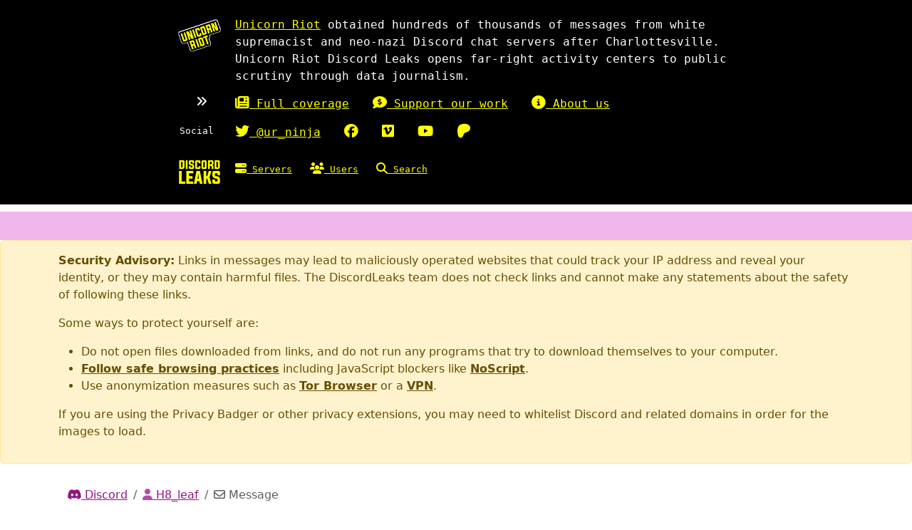

--- FILE ---
content_type: text/html; charset=utf-8
request_url: https://discordleaks.unicornriot.ninja/discord/view/130078
body_size: 5846
content:
<!doctype html>
<html lang="en">
  <head>
    <meta charset="utf-8">
    <meta name="viewport" content="width=device-width, initial-scale=1, shrink-to-fit=no">
    <meta property="og:locale" content="en_US"/>
    <meta name="og:site_name" content="DiscordLeaks"/>
    <meta name="og:type" content="website"/>
    <meta name="og:title" content="Message from @H8_leaf"/>
    <meta name="twitter:title" content="Message from @H8_leaf"/>
    <meta name="twitter:card" content="summary"/>

    <link href="/static/css/bootstrap.css?v=0.3.23" rel="stylesheet">
    <link href="/static/css/fontawesome.css?v=0.3.23" rel="stylesheet">
    <link href="/static/css/app.css?v=0.3.23" rel="stylesheet">

    <script defer src="/static/js/app.js?v=0.3.23"></script>
    <script defer src="/static/js/fontawesome.js?v=0.3.23"></script>
    <script defer src="/static/js/bootstrap.js?v=0.3.23"></script>

    <title>Message from @H8_leaf | DiscordLeaks</title>
  </head>
  <body>
    <div class="page-wrap">
<nav class="navbar navbar-default">
  <div class="navbar--inner container-fluid">
    <div class="navbar-header">
      <div class="navbar-header-firstrow navbar-header-row">
        <div class="navbar-header-unicornlogo navbar-header-image">
          <a href="https://unicornriot.ninja" target="_blank" title="Unicorn Riot homepage" aria-label="Unicorn Riot homepage">
            <img src="/static/img/unicornriot-logo-simple.png" class="navbar-header-unicornsvg navbar-svg">
          </a>
        </div>
        <div class="navbar-header-unicorn-intro">
          <a href="https://unicornriot.ninja" target="_blank" title="Unicorn Riot homepage" aria-label="Unicorn Riot homepage">
            Unicorn Riot</a> obtained hundreds of thousands of messages from white supremacist and neo-nazi Discord chat servers after Charlottesville.
          Unicorn Riot Discord Leaks opens far-right activity centers to public scrutiny through data journalism.
        </div>

      </div>
      <div class="navbar-header-secondrow navbar-header-row">
        <div class="paddednav"><i class="fas fa-angle-double-right"></i></div>
        <div class="navbar-header-ur-links">
          <div class="header-ur-links-one">
            <div class="header-ur-links-el">
              <a href="https://unicornriot.ninja/far-right-investigations-desk/" title="Unicorn Riot Far-Right Investigations Desk">
                <i class="fas fa-newspaper"></i> Full coverage</a>
            </div>
            <div class="header-ur-links-el">
              <a href="https://unicornriot.ninja/support-our-work" title="Support Unicorn Riot's work">
                <i class="fas fa-comment-dollar"></i> Support our work</a>
            </div>
            <div class="header-ur-links-el">
              <a href="https://unicornriot.ninja/about-unicorn-riot" title="About Unicorn Riot">
                <i class="fas fa-info-circle"></i> About us</a>
            </div>
          </div>
        </div>
      </div>
      <div class="navbar-header-thirdrow navbar-header-row">
        <div class="header-ur-links-social">Social</div>
        <div class="navbar-header-ur-links">
          <div class="header-ur-links-two">
            <div class="header-ur-links-el">
              <a href="https://twitter.com/ur_ninja" title="Unicorn Riot on Twitter">
                <i class="fab fa-twitter"></i> @ur_ninja</a>
            </div>
            <div class="header-ur-links-el">
              <a href="https://facebook.com/unicornriot.ninja" title="Unicorn Riot on Facebook">
                <i class="fab fa-facebook"></i></a>
            </div>
            <div class="header-ur-links-el">
              <a href="https://vimeo.com/unicornriot" title="Unicorn Riot on Vimeo">
                <i class="fab fa-vimeo"></i></a>
            </div>
            <div class="header-ur-links-el">
              <a href="https://www.youtube.com/channel/UCeHbMlHDec5NmJfiQXMYGXQ" title="Unicorn Riot on YouTube">
                <i class="fab fa-youtube"></i></a>
            </div>
            <div class="header-ur-links-el">
              <a href="https://patreon.com/UnicornRiot"  title="Unicorn Riot on Patreon">
                <i class="fab fa-patreon"></i></a>
            </div>
          </div>
        </div>
      </div>
      <div class="navbar-header-fourth-row navbar-header-row">
        <div class="navbar-header-discordleaks-links">
          <div class="navbar-header-discordleaks-logo navbar-header-image">
            <a href="/" title="Home" aria-label="Home">
              <img src="/static/img/discord-leaks-label.svg" class="navbar-header-discordsvg navbar-svg">
            </a>
          </div>
          <ul id="nav" class="nav navbar-nav">
                <li class="nav-serveritem"><a href="/discord/server/" title="Show all servers">
                  <i class="fas fa-server"></i> Servers</a>
                </li>
                <li class="nav-serveritem"><a href="/discord/users" title="Show all users">
                  <i class="fas fa-users"></i> Users</a>
                </li>
                <li class="nav-serveritem"><a href="/discord/search" title="Search this database">
                  <i class="fas fa-search"></i> Search</a>
                </li>
          </ul>
        </div>
      </div>
    </div>
  </div>
  <div class="navbar-highlight"></div>
</nav>
<div id="script-warning">
  <noscript>This site uses JavaScript. Some features may be disabled or work incorrectly.</noscript>
</div>    <div>
        <div class="alert alert-warning" role="alert">
          <div class="container"><p><strong>Security Advisory:</strong> Links in messages may lead to maliciously operated
  websites that could track your IP address and reveal your identity, or they may
  contain harmful files. The DiscordLeaks team does not check links and cannot make any
  statements about the safety of following these links.
</p>
<p>Some ways to protect yourself are:</p>
<ul>
  <li>Do not open files downloaded from links, and do not run any programs that try to download
    themselves to your computer.</li>
  <li><a href="https://hackernoon.com/how-to-browse-the-internet-safely-d84e59d56057"
         class="alert-link" target="_blank" rel="noopener">Follow safe browsing practices</a>
    including JavaScript blockers like
    <a href="https://noscript.net/" class="alert-link" target="_blank" rel="noopener">NoScript</a>.
  </li>
  <li>Use anonymization measures such as
    <a href="https://www.torproject.org" class="alert-link" target="_blank" rel="noopener">Tor Browser</a>
    or a <a href="https://ssd.eff.org/en/module/choosing-vpn-thats-right-you" class="alert-link" target="_blank" rel="noopener">VPN</a>.
  </li>
</ul>
<p>If you are using the Privacy Badger or other privacy extensions, you may need to whitelist
  Discord and related domains in order for the images to load.</p></div>
        </div>
    </div>
      <div class="container discord--container">
        <div class="main discord--main">
          <div class="container py-5">

<div class="header-content">
      <nav aria-label="breadcrumbs">
    <ol class="breadcrumb">
          <li class="breadcrumb-item"><a href="/discord/"><span class="fab fa-discord"></span> Discord</a></li>
          <li class="breadcrumb-item"><a href="/discord/user/1174"><span class="fas fa-user"></span> H8_leaf</a></li>
          <li class="breadcrumb-item active" aria-current="page"><span class="far fa-envelope"></span> Message</li>
    </ol>
  </nav>

    <h3>Message from @H8_leaf</h3>
<h4>Discord ID: 304087253666496514</h4></div>
<hr>  <div class="discord-message-wrap">

<div class="discord-message" id="message-131498">
  <div class="discord-message-meta-wrapper">
    <div class="discord-message-user-avatar">
      <a href="/discord/user/904" title="Discord ID: 263155652422139905">
          <img src="https://cdn.discordapp.com/embed/avatars/0.png?size=64">
      </a>
    </div>

    <div class="discord-message-meta">
      <div class="discord-message-user-name">
        <a href="/discord/user/904" title="Discord ID: 263155652422139905">
          Haupstürmfuhrer Pepe
        </a>
      </div>
      <div class="discord-message-meta-items">
        <span class="discord-message-meta-timestamp">2017-04-19 02:50:58 UTC</span>
          <a href="/discord/view/131498#msg" title="View in Channel"><span class="fas fa-search"></span></a>&nbsp;
        <a href="/discord/view/131498#msg" title="Permalink"><span class="fas fa-link"></span></a>
        </div>
      </div>
    </div>
  <div class="discord-message-content"><p><p></div>
    <p class="attachments"><img src="https://cdn.discordapp.com/attachments/276935978369810432/304086446342537216/OG45r1x.png" alt="https://cdn.discordapp.com/attachments/276935978369810432/304086446342537216/OG45r1x.png" title="https://cdn.discordapp.com/attachments/276935978369810432/304086446342537216/OG45r1x.png"/ decoding=async></p>
</div>
<div class="discord-message" id="message-174255">
  <div class="discord-message-meta-wrapper">
    <div class="discord-message-user-avatar">
      <a href="/discord/user/530" title="Discord ID: 202141896674508801">
          <img src="https://cdn.discordapp.com/avatars/202141896674508801/b99e56b8d963a8f8238362ecfbaee02b.png?size=64">
      </a>
    </div>

    <div class="discord-message-meta">
      <div class="discord-message-user-name">
        <a href="/discord/user/530" title="Discord ID: 202141896674508801">
          Pinene
        </a>
      </div>
      <div class="discord-message-meta-items">
        <span class="discord-message-meta-timestamp">2017-04-19 02:51:05 UTC</span>
          <a href="/discord/view/174255#msg" title="View in Channel"><span class="fas fa-search"></span></a>&nbsp;
        <a href="/discord/view/174255#msg" title="Permalink"><span class="fas fa-link"></span></a>
        </div>
      </div>
    </div>
  <div class="discord-message-content"><p><p></div>
    <p class="attachments"><img src="https://cdn.discordapp.com/attachments/276935978369810432/304086473614032896/b-52_payload_display.jpg" alt="https://cdn.discordapp.com/attachments/276935978369810432/304086473614032896/b-52_payload_display.jpg" title="https://cdn.discordapp.com/attachments/276935978369810432/304086473614032896/b-52_payload_display.jpg"/ decoding=async></p>
</div>
<div class="discord-message" id="message-165429">
  <div class="discord-message-meta-wrapper">
    <div class="discord-message-user-avatar">
      <a href="/discord/user/904" title="Discord ID: 263155652422139905">
          <img src="https://cdn.discordapp.com/embed/avatars/0.png?size=64">
      </a>
    </div>

    <div class="discord-message-meta">
      <div class="discord-message-user-name">
        <a href="/discord/user/904" title="Discord ID: 263155652422139905">
          Haupstürmfuhrer Pepe
        </a>
      </div>
      <div class="discord-message-meta-items">
        <span class="discord-message-meta-timestamp">2017-04-19 02:51:06 UTC</span>
          <a href="/discord/view/165429#msg" title="View in Channel"><span class="fas fa-search"></span></a>&nbsp;
        <a href="/discord/view/165429#msg" title="Permalink"><span class="fas fa-link"></span></a>
        </div>
      </div>
    </div>
  <div class="discord-message-content"><p><p></div>
    <p class="attachments"><img src="https://cdn.discordapp.com/attachments/276935978369810432/304086481658576916/1z5huWe.png" alt="https://cdn.discordapp.com/attachments/276935978369810432/304086481658576916/1z5huWe.png" title="https://cdn.discordapp.com/attachments/276935978369810432/304086481658576916/1z5huWe.png"/ decoding=async></p>
</div>
<div class="discord-message" id="message-101211">
  <div class="discord-message-meta-wrapper">
    <div class="discord-message-user-avatar">
      <a href="/discord/user/1246" title="Discord ID: 269172307618955276">
          <img src="https://cdn.discordapp.com/avatars/269172307618955276/e6c1163594001fc6d39057be92be4990.png?size=64">
      </a>
    </div>

    <div class="discord-message-meta">
      <div class="discord-message-user-name">
        <a href="/discord/user/1246" title="Discord ID: 269172307618955276">
          Mr.Pink
        </a>
      </div>
      <div class="discord-message-meta-items">
        <span class="discord-message-meta-timestamp">2017-04-19 02:51:20 UTC</span>
          <a href="/discord/view/101211#msg" title="View in Channel"><span class="fas fa-search"></span></a>&nbsp;
        <a href="/discord/view/101211#msg" title="Permalink"><span class="fas fa-link"></span></a>
        </div>
      </div>
    </div>
  <div class="discord-message-content"><p>i am a horse<p></div>
    <p class="attachments"><img src="https://cdn.discordapp.com/attachments/276935978369810432/304086535735869451/20170418_215038.jpg" alt="https://cdn.discordapp.com/attachments/276935978369810432/304086535735869451/20170418_215038.jpg" title="https://cdn.discordapp.com/attachments/276935978369810432/304086535735869451/20170418_215038.jpg"/ decoding=async></p>
</div>
<div class="discord-message" id="message-153975">
  <div class="discord-message-meta-wrapper">
    <div class="discord-message-user-avatar">
      <a href="/discord/user/904" title="Discord ID: 263155652422139905">
          <img src="https://cdn.discordapp.com/embed/avatars/0.png?size=64">
      </a>
    </div>

    <div class="discord-message-meta">
      <div class="discord-message-user-name">
        <a href="/discord/user/904" title="Discord ID: 263155652422139905">
          Haupstürmfuhrer Pepe
        </a>
      </div>
      <div class="discord-message-meta-items">
        <span class="discord-message-meta-timestamp">2017-04-19 02:51:23 UTC</span>
          <a href="/discord/view/153975#msg" title="View in Channel"><span class="fas fa-search"></span></a>&nbsp;
        <a href="/discord/view/153975#msg" title="Permalink"><span class="fas fa-link"></span></a>
        </div>
      </div>
    </div>
  <div class="discord-message-content"><p>@everyone<p></div>
    <p class="attachments"><img src="https://cdn.discordapp.com/attachments/276935978369810432/304086551397400576/NMKyRAI.png" alt="https://cdn.discordapp.com/attachments/276935978369810432/304086551397400576/NMKyRAI.png" title="https://cdn.discordapp.com/attachments/276935978369810432/304086551397400576/NMKyRAI.png"/ decoding=async></p>
</div>
<div class="discord-message" id="message-113084">
  <div class="discord-message-meta-wrapper">
    <div class="discord-message-user-avatar">
      <a href="/discord/user/93" title="Discord ID: 267362037418426368">
          <img src="https://cdn.discordapp.com/avatars/267362037418426368/dcdf19ee51c28706f96fc095e7458f23.png?size=64">
      </a>
    </div>

    <div class="discord-message-meta">
      <div class="discord-message-user-name">
        <a href="/discord/user/93" title="Discord ID: 267362037418426368">
          Nivdag
        </a>
      </div>
      <div class="discord-message-meta-items">
        <span class="discord-message-meta-timestamp">2017-04-19 02:51:28 UTC</span>
          <a href="/discord/view/113084#msg" title="View in Channel"><span class="fas fa-search"></span></a>&nbsp;
        <a href="/discord/view/113084#msg" title="Permalink"><span class="fas fa-link"></span></a>
        </div>
      </div>
    </div>
  <div class="discord-message-content"><p>muh Obrez HD<p></div>
    <p class="attachments"><img src="https://cdn.discordapp.com/attachments/276935978369810432/304086573568491540/1388191841285.gif" alt="https://cdn.discordapp.com/attachments/276935978369810432/304086573568491540/1388191841285.gif" title="https://cdn.discordapp.com/attachments/276935978369810432/304086573568491540/1388191841285.gif"/ decoding=async></p>
</div>
<div class="discord-message" id="message-160295">
  <div class="discord-message-meta-wrapper">
    <div class="discord-message-user-avatar">
      <a href="/discord/user/1174" title="Discord ID: 158005306314588160">
          <img src="https://cdn.discordapp.com/avatars/158005306314588160/63adea4b5cad52e905bc39e77d3888eb.png?size=64">
      </a>
    </div>

    <div class="discord-message-meta">
      <div class="discord-message-user-name">
        <a href="/discord/user/1174" title="Discord ID: 158005306314588160">
          H8_leaf
        </a>
      </div>
      <div class="discord-message-meta-items">
        <span class="discord-message-meta-timestamp">2017-04-19 02:51:33 UTC</span>
          <a href="/discord/view/160295#msg" title="View in Channel"><span class="fas fa-search"></span></a>&nbsp;
        <a href="/discord/view/160295#msg" title="Permalink"><span class="fas fa-link"></span></a>
        </div>
      </div>
    </div>
  <div class="discord-message-content"><p><p></div>
    <p class="attachments"><img src="https://cdn.discordapp.com/attachments/276935978369810432/304086592870678529/Morespecificallygayfornuggets_84abf615906a94ecf6f13f896cbd7467.png" alt="https://cdn.discordapp.com/attachments/276935978369810432/304086592870678529/Morespecificallygayfornuggets_84abf615906a94ecf6f13f896cbd7467.png" title="https://cdn.discordapp.com/attachments/276935978369810432/304086592870678529/Morespecificallygayfornuggets_84abf615906a94ecf6f13f896cbd7467.png"/ decoding=async></p>
</div>
<div class="discord-message" id="message-128849">
  <div class="discord-message-meta-wrapper">
    <div class="discord-message-user-avatar">
      <a href="/discord/user/458" title="Discord ID: 263915772483600384">
          <img src="https://cdn.discordapp.com/avatars/263915772483600384/d370f2bc6224edbc26fd86dbba2198c9.png?size=64">
      </a>
    </div>

    <div class="discord-message-meta">
      <div class="discord-message-user-name">
        <a href="/discord/user/458" title="Discord ID: 263915772483600384">
          A Really Bad Goy
        </a>
      </div>
      <div class="discord-message-meta-items">
        <span class="discord-message-meta-timestamp">2017-04-19 02:51:43 UTC</span>
          <a href="/discord/view/128849#msg" title="View in Channel"><span class="fas fa-search"></span></a>&nbsp;
        <a href="/discord/view/128849#msg" title="Permalink"><span class="fas fa-link"></span></a>
        </div>
      </div>
    </div>
  <div class="discord-message-content"><p><p></div>
    <p class="attachments"><img src="https://cdn.discordapp.com/attachments/276935978369810432/304086632271970305/14536859_303274183377728_186017452_o.jpg" alt="https://cdn.discordapp.com/attachments/276935978369810432/304086632271970305/14536859_303274183377728_186017452_o.jpg" title="https://cdn.discordapp.com/attachments/276935978369810432/304086632271970305/14536859_303274183377728_186017452_o.jpg"/ decoding=async></p>
</div>
<div class="discord-message" id="message-178900">
  <div class="discord-message-meta-wrapper">
    <div class="discord-message-user-avatar">
      <a href="/discord/user/1082" title="Discord ID: 277246061276299269">
          <img src="https://cdn.discordapp.com/avatars/277246061276299269/7b3e865160adab42fdc2198220d3037a.png?size=64">
      </a>
    </div>

    <div class="discord-message-meta">
      <div class="discord-message-user-name">
        <a href="/discord/user/1082" title="Discord ID: 277246061276299269">
          Hernán Cortés
        </a>
      </div>
      <div class="discord-message-meta-items">
        <span class="discord-message-meta-timestamp">2017-04-19 02:51:43 UTC</span>
          <a href="/discord/view/178900#msg" title="View in Channel"><span class="fas fa-search"></span></a>&nbsp;
        <a href="/discord/view/178900#msg" title="Permalink"><span class="fas fa-link"></span></a>
        </div>
      </div>
    </div>
  <div class="discord-message-content"><p><p></div>
    <p class="attachments"><img src="https://cdn.discordapp.com/attachments/276935978369810432/304086634209738758/image.png" alt="https://cdn.discordapp.com/attachments/276935978369810432/304086634209738758/image.png" title="https://cdn.discordapp.com/attachments/276935978369810432/304086634209738758/image.png"/ decoding=async></p>
</div>
<div class="discord-message" id="message-126523">
  <div class="discord-message-meta-wrapper">
    <div class="discord-message-user-avatar">
      <a href="/discord/user/458" title="Discord ID: 263915772483600384">
          <img src="https://cdn.discordapp.com/avatars/263915772483600384/d370f2bc6224edbc26fd86dbba2198c9.png?size=64">
      </a>
    </div>

    <div class="discord-message-meta">
      <div class="discord-message-user-name">
        <a href="/discord/user/458" title="Discord ID: 263915772483600384">
          A Really Bad Goy
        </a>
      </div>
      <div class="discord-message-meta-items">
        <span class="discord-message-meta-timestamp">2017-04-19 02:51:45 UTC</span>
          <a href="/discord/view/126523#msg" title="View in Channel"><span class="fas fa-search"></span></a>&nbsp;
        <a href="/discord/view/126523#msg" title="Permalink"><span class="fas fa-link"></span></a>
        </div>
      </div>
    </div>
  <div class="discord-message-content"><p>Jews fear me<p></div>
</div>
<div class="discord-message" id="message-133305">
  <div class="discord-message-meta-wrapper">
    <div class="discord-message-user-avatar">
      <a href="/discord/user/458" title="Discord ID: 263915772483600384">
          <img src="https://cdn.discordapp.com/avatars/263915772483600384/d370f2bc6224edbc26fd86dbba2198c9.png?size=64">
      </a>
    </div>

    <div class="discord-message-meta">
      <div class="discord-message-user-name">
        <a href="/discord/user/458" title="Discord ID: 263915772483600384">
          A Really Bad Goy
        </a>
      </div>
      <div class="discord-message-meta-items">
        <span class="discord-message-meta-timestamp">2017-04-19 02:52:07 UTC</span>
          <a href="/discord/view/133305#msg" title="View in Channel"><span class="fas fa-search"></span></a>&nbsp;
        <a href="/discord/view/133305#msg" title="Permalink"><span class="fas fa-link"></span></a>
        </div>
      </div>
    </div>
  <div class="discord-message-content"><p>&lt;:slav:296834549340438528&gt;<p></div>
</div>
<div class="discord-message" id="message-150696">
  <div class="discord-message-meta-wrapper">
    <div class="discord-message-user-avatar">
      <a href="/discord/user/458" title="Discord ID: 263915772483600384">
          <img src="https://cdn.discordapp.com/avatars/263915772483600384/d370f2bc6224edbc26fd86dbba2198c9.png?size=64">
      </a>
    </div>

    <div class="discord-message-meta">
      <div class="discord-message-user-name">
        <a href="/discord/user/458" title="Discord ID: 263915772483600384">
          A Really Bad Goy
        </a>
      </div>
      <div class="discord-message-meta-items">
        <span class="discord-message-meta-timestamp">2017-04-19 02:52:16 UTC</span>
          <a href="/discord/view/150696#msg" title="View in Channel"><span class="fas fa-search"></span></a>&nbsp;
        <a href="/discord/view/150696#msg" title="Permalink"><span class="fas fa-link"></span></a>
        </div>
      </div>
    </div>
  <div class="discord-message-content"><p>&lt;:benis:292376215443079168&gt;<p></div>
</div>
<div class="discord-message" id="message-168467">
  <div class="discord-message-meta-wrapper">
    <div class="discord-message-user-avatar">
      <a href="/discord/user/119" title="Discord ID: 220626421737979904">
          <img src="https://cdn.discordapp.com/avatars/220626421737979904/176a271c1bc40e205383ad14f0e46ef1.png?size=64">
      </a>
    </div>

    <div class="discord-message-meta">
      <div class="discord-message-user-name">
        <a href="/discord/user/119" title="Discord ID: 220626421737979904">
          BigPhil
        </a>
      </div>
      <div class="discord-message-meta-items">
        <span class="discord-message-meta-timestamp">2017-04-19 02:52:17 UTC</span>
          <a href="/discord/view/168467#msg" title="View in Channel"><span class="fas fa-search"></span></a>&nbsp;
        <a href="/discord/view/168467#msg" title="Permalink"><span class="fas fa-link"></span></a>
        </div>
      </div>
    </div>
  <div class="discord-message-content"><p><a href="/discord/user/424" title="Discord ID: 107995222855659520">@Ulstèr-Scotch</a>  never said he was said ireland became a  theocratic fascist state<p></div>
</div>
<div class="discord-message" id="message-125290">
  <div class="discord-message-meta-wrapper">
    <div class="discord-message-user-avatar">
      <a href="/discord/user/235" title="Discord ID: 194238614438150144">
          <img src="https://cdn.discordapp.com/avatars/194238614438150144/d63930e490d7b4fc39c0296e50febfa2.png?size=64">
      </a>
    </div>

    <div class="discord-message-meta">
      <div class="discord-message-user-name">
        <a href="/discord/user/235" title="Discord ID: 194238614438150144">
          I&#39;mGoingBerserk
        </a>
      </div>
      <div class="discord-message-meta-items">
        <span class="discord-message-meta-timestamp">2017-04-19 02:52:37 UTC</span>
          <a href="/discord/view/125290#msg" title="View in Channel"><span class="fas fa-search"></span></a>&nbsp;
        <a href="/discord/view/125290#msg" title="Permalink"><span class="fas fa-link"></span></a>
        </div>
      </div>
    </div>
  <div class="discord-message-content"><p><p></div>
    <p class="attachments"><img src="https://cdn.discordapp.com/attachments/276935978369810432/304086860861407249/image.jpg" alt="https://cdn.discordapp.com/attachments/276935978369810432/304086860861407249/image.jpg" title="https://cdn.discordapp.com/attachments/276935978369810432/304086860861407249/image.jpg"/ decoding=async></p>
</div>
<div class="discord-message" id="message-113220">
  <div class="discord-message-meta-wrapper">
    <div class="discord-message-user-avatar">
      <a href="/discord/user/119" title="Discord ID: 220626421737979904">
          <img src="https://cdn.discordapp.com/avatars/220626421737979904/176a271c1bc40e205383ad14f0e46ef1.png?size=64">
      </a>
    </div>

    <div class="discord-message-meta">
      <div class="discord-message-user-name">
        <a href="/discord/user/119" title="Discord ID: 220626421737979904">
          BigPhil
        </a>
      </div>
      <div class="discord-message-meta-items">
        <span class="discord-message-meta-timestamp">2017-04-19 02:52:54 UTC</span>
          <a href="/discord/view/113220#msg" title="View in Channel"><span class="fas fa-search"></span></a>&nbsp;
        <a href="/discord/view/113220#msg" title="Permalink"><span class="fas fa-link"></span></a>
        </div>
      </div>
    </div>
  <div class="discord-message-content"><p>after they became a national socialist state<p></div>
</div>
<div class="discord-message" id="message-142030">
  <div class="discord-message-meta-wrapper">
    <div class="discord-message-user-avatar">
      <a href="/discord/user/424" title="Discord ID: 107995222855659520">
          <img src="https://cdn.discordapp.com/avatars/107995222855659520/9ad68f412ca1af878494be5957d7f91d.png?size=64">
      </a>
    </div>

    <div class="discord-message-meta">
      <div class="discord-message-user-name">
        <a href="/discord/user/424" title="Discord ID: 107995222855659520">
          Ulstèr-Scotch
        </a>
      </div>
      <div class="discord-message-meta-items">
        <span class="discord-message-meta-timestamp">2017-04-19 02:53:07 UTC</span>
          <a href="/discord/view/142030#msg" title="View in Channel"><span class="fas fa-search"></span></a>&nbsp;
        <a href="/discord/view/142030#msg" title="Permalink"><span class="fas fa-link"></span></a>
        </div>
      </div>
    </div>
  <div class="discord-message-content"><p>Ireland was never national socialist kek<p></div>
</div>
<div class="discord-message" id="message-149460">
  <div class="discord-message-meta-wrapper">
    <div class="discord-message-user-avatar">
      <a href="/discord/user/412" title="Discord ID: 183482566102220800">
          <img src="https://cdn.discordapp.com/avatars/183482566102220800/5eba3729c42be1fe27d8ea824eca9a0e.png?size=64">
      </a>
    </div>

    <div class="discord-message-meta">
      <div class="discord-message-user-name">
        <a href="/discord/user/412" title="Discord ID: 183482566102220800">
          GoGo
        </a>
      </div>
      <div class="discord-message-meta-items">
        <span class="discord-message-meta-timestamp">2017-04-19 02:53:09 UTC</span>
          <a href="/discord/view/149460#msg" title="View in Channel"><span class="fas fa-search"></span></a>&nbsp;
        <a href="/discord/view/149460#msg" title="Permalink"><span class="fas fa-link"></span></a>
        </div>
      </div>
    </div>
  <div class="discord-message-content"><p><p></div>
    <p class="attachments"><img src="https://cdn.discordapp.com/attachments/276935978369810432/304086996668776449/image.png" alt="https://cdn.discordapp.com/attachments/276935978369810432/304086996668776449/image.png" title="https://cdn.discordapp.com/attachments/276935978369810432/304086996668776449/image.png"/ decoding=async></p>
</div>
<div class="discord-message" id="message-148878">
  <div class="discord-message-meta-wrapper">
    <div class="discord-message-user-avatar">
      <a href="/discord/user/412" title="Discord ID: 183482566102220800">
          <img src="https://cdn.discordapp.com/avatars/183482566102220800/5eba3729c42be1fe27d8ea824eca9a0e.png?size=64">
      </a>
    </div>

    <div class="discord-message-meta">
      <div class="discord-message-user-name">
        <a href="/discord/user/412" title="Discord ID: 183482566102220800">
          GoGo
        </a>
      </div>
      <div class="discord-message-meta-items">
        <span class="discord-message-meta-timestamp">2017-04-19 02:53:17 UTC</span>
          <a href="/discord/view/148878#msg" title="View in Channel"><span class="fas fa-search"></span></a>&nbsp;
        <a href="/discord/view/148878#msg" title="Permalink"><span class="fas fa-link"></span></a>
        </div>
      </div>
    </div>
  <div class="discord-message-content"><p>Actually I guess it's possible<p></div>
</div>
<div class="discord-message" id="message-130790">
  <div class="discord-message-meta-wrapper">
    <div class="discord-message-user-avatar">
      <a href="/discord/user/1082" title="Discord ID: 277246061276299269">
          <img src="https://cdn.discordapp.com/avatars/277246061276299269/7b3e865160adab42fdc2198220d3037a.png?size=64">
      </a>
    </div>

    <div class="discord-message-meta">
      <div class="discord-message-user-name">
        <a href="/discord/user/1082" title="Discord ID: 277246061276299269">
          Hernán Cortés
        </a>
      </div>
      <div class="discord-message-meta-items">
        <span class="discord-message-meta-timestamp">2017-04-19 02:53:51 UTC</span>
          <a href="/discord/view/130790#msg" title="View in Channel"><span class="fas fa-search"></span></a>&nbsp;
        <a href="/discord/view/130790#msg" title="Permalink"><span class="fas fa-link"></span></a>
        </div>
      </div>
    </div>
  <div class="discord-message-content"><p><p></div>
    <p class="attachments"><img src="https://cdn.discordapp.com/attachments/276935978369810432/304087171416195074/image.jpg" alt="https://cdn.discordapp.com/attachments/276935978369810432/304087171416195074/image.jpg" title="https://cdn.discordapp.com/attachments/276935978369810432/304087171416195074/image.jpg"/ decoding=async></p>
</div>
<div class="discord-message" id="message-94843">
  <div class="discord-message-meta-wrapper">
    <div class="discord-message-user-avatar">
      <a href="/discord/user/119" title="Discord ID: 220626421737979904">
          <img src="https://cdn.discordapp.com/avatars/220626421737979904/176a271c1bc40e205383ad14f0e46ef1.png?size=64">
      </a>
    </div>

    <div class="discord-message-meta">
      <div class="discord-message-user-name">
        <a href="/discord/user/119" title="Discord ID: 220626421737979904">
          BigPhil
        </a>
      </div>
      <div class="discord-message-meta-items">
        <span class="discord-message-meta-timestamp">2017-04-19 02:54:06 UTC</span>
          <a href="/discord/view/94843#msg" title="View in Channel"><span class="fas fa-search"></span></a>&nbsp;
        <a href="/discord/view/94843#msg" title="Permalink"><span class="fas fa-link"></span></a>
        </div>
      </div>
    </div>
  <div class="discord-message-content"><p><a href="/discord/user/424" title="Discord ID: 107995222855659520">@Ulstèr-Scotch</a>  you sound jelly they werent nazi's they were nationalists who were socialists<p></div>
</div>
<div class="discord-message" id="message-130078">
<a name="msg" class="msg" id="msg"></a>  <div class="discord-message-meta-wrapper">
    <div class="discord-message-user-avatar">
      <a href="/discord/user/1174" title="Discord ID: 158005306314588160">
          <img src="https://cdn.discordapp.com/avatars/158005306314588160/63adea4b5cad52e905bc39e77d3888eb.png?size=64">
      </a>
    </div>

    <div class="discord-message-meta">
      <div class="discord-message-user-name">
        <a href="/discord/user/1174" title="Discord ID: 158005306314588160">
          H8_leaf
        </a>
      </div>
      <div class="discord-message-meta-items">
        <span class="discord-message-meta-timestamp">2017-04-19 02:54:10 UTC</span>
          <a href="/discord/view/130078#msg" title="View in Channel"><span class="fas fa-search"></span></a>&nbsp;
        <a href="/discord/view/130078#msg" title="Permalink"><span class="fas fa-link"></span></a>
        </div>
      </div>
    </div>
  <div class="discord-message-content"><p><p></div>
    <p class="attachments"><img src="https://cdn.discordapp.com/attachments/276935978369810432/304087253666496512/Weirdhandguns_a4ed65_6173972.png" alt="https://cdn.discordapp.com/attachments/276935978369810432/304087253666496512/Weirdhandguns_a4ed65_6173972.png" title="https://cdn.discordapp.com/attachments/276935978369810432/304087253666496512/Weirdhandguns_a4ed65_6173972.png"/ decoding=async></p>
</div>
<div class="discord-message" id="message-104053">
  <div class="discord-message-meta-wrapper">
    <div class="discord-message-user-avatar">
      <a href="/discord/user/1246" title="Discord ID: 269172307618955276">
          <img src="https://cdn.discordapp.com/avatars/269172307618955276/e6c1163594001fc6d39057be92be4990.png?size=64">
      </a>
    </div>

    <div class="discord-message-meta">
      <div class="discord-message-user-name">
        <a href="/discord/user/1246" title="Discord ID: 269172307618955276">
          Mr.Pink
        </a>
      </div>
      <div class="discord-message-meta-items">
        <span class="discord-message-meta-timestamp">2017-04-19 02:54:23 UTC</span>
          <a href="/discord/view/104053#msg" title="View in Channel"><span class="fas fa-search"></span></a>&nbsp;
        <a href="/discord/view/104053#msg" title="Permalink"><span class="fas fa-link"></span></a>
        </div>
      </div>
    </div>
  <div class="discord-message-content"><p>hardened steel core 7.62x54r<p></div>
    <p class="attachments"><img src="https://cdn.discordapp.com/attachments/276935978369810432/304087304576958465/20170418_215336.jpg" alt="https://cdn.discordapp.com/attachments/276935978369810432/304087304576958465/20170418_215336.jpg" title="https://cdn.discordapp.com/attachments/276935978369810432/304087304576958465/20170418_215336.jpg"/ decoding=async></p>
</div>
<div class="discord-message" id="message-156828">
  <div class="discord-message-meta-wrapper">
    <div class="discord-message-user-avatar">
      <a href="/discord/user/412" title="Discord ID: 183482566102220800">
          <img src="https://cdn.discordapp.com/avatars/183482566102220800/5eba3729c42be1fe27d8ea824eca9a0e.png?size=64">
      </a>
    </div>

    <div class="discord-message-meta">
      <div class="discord-message-user-name">
        <a href="/discord/user/412" title="Discord ID: 183482566102220800">
          GoGo
        </a>
      </div>
      <div class="discord-message-meta-items">
        <span class="discord-message-meta-timestamp">2017-04-19 02:54:26 UTC</span>
          <a href="/discord/view/156828#msg" title="View in Channel"><span class="fas fa-search"></span></a>&nbsp;
        <a href="/discord/view/156828#msg" title="Permalink"><span class="fas fa-link"></span></a>
        </div>
      </div>
    </div>
  <div class="discord-message-content"><p>That guy has survived cancer and a plane crash<p></div>
</div>
<div class="discord-message" id="message-99597">
  <div class="discord-message-meta-wrapper">
    <div class="discord-message-user-avatar">
      <a href="/discord/user/412" title="Discord ID: 183482566102220800">
          <img src="https://cdn.discordapp.com/avatars/183482566102220800/5eba3729c42be1fe27d8ea824eca9a0e.png?size=64">
      </a>
    </div>

    <div class="discord-message-meta">
      <div class="discord-message-user-name">
        <a href="/discord/user/412" title="Discord ID: 183482566102220800">
          GoGo
        </a>
      </div>
      <div class="discord-message-meta-items">
        <span class="discord-message-meta-timestamp">2017-04-19 02:54:39 UTC</span>
          <a href="/discord/view/99597#msg" title="View in Channel"><span class="fas fa-search"></span></a>&nbsp;
        <a href="/discord/view/99597#msg" title="Permalink"><span class="fas fa-link"></span></a>
        </div>
      </div>
    </div>
  <div class="discord-message-content"><p>I don't think anyone has ever given less of a fuck<p></div>
</div>
<div class="discord-message" id="message-111077">
  <div class="discord-message-meta-wrapper">
    <div class="discord-message-user-avatar">
      <a href="/discord/user/619" title="Discord ID: 293936440520212480">
          <img src="https://cdn.discordapp.com/embed/avatars/0.png?size=64">
      </a>
    </div>

    <div class="discord-message-meta">
      <div class="discord-message-user-name">
        <a href="/discord/user/619" title="Discord ID: 293936440520212480">
          Requiem
        </a>
      </div>
      <div class="discord-message-meta-items">
        <span class="discord-message-meta-timestamp">2017-04-19 02:54:43 UTC</span>
          <a href="/discord/view/111077#msg" title="View in Channel"><span class="fas fa-search"></span></a>&nbsp;
        <a href="/discord/view/111077#msg" title="Permalink"><span class="fas fa-link"></span></a>
        </div>
      </div>
    </div>
  <div class="discord-message-content"><p><a href="https://youtu.be/5nJ4bkapRgs" target="_blank" title="External link">https://youtu.be/5nJ4bkapRgs</a><p></div>
</div>
<div class="discord-message" id="message-157685">
  <div class="discord-message-meta-wrapper">
    <div class="discord-message-user-avatar">
      <a href="/discord/user/619" title="Discord ID: 293936440520212480">
          <img src="https://cdn.discordapp.com/embed/avatars/0.png?size=64">
      </a>
    </div>

    <div class="discord-message-meta">
      <div class="discord-message-user-name">
        <a href="/discord/user/619" title="Discord ID: 293936440520212480">
          Requiem
        </a>
      </div>
      <div class="discord-message-meta-items">
        <span class="discord-message-meta-timestamp">2017-04-19 02:54:53 UTC</span>
          <a href="/discord/view/157685#msg" title="View in Channel"><span class="fas fa-search"></span></a>&nbsp;
        <a href="/discord/view/157685#msg" title="Permalink"><span class="fas fa-link"></span></a>
        </div>
      </div>
    </div>
  <div class="discord-message-content"><p>there removed the gay lolli porn<p></div>
</div>
<div class="discord-message" id="message-172415">
  <div class="discord-message-meta-wrapper">
    <div class="discord-message-user-avatar">
      <a href="/discord/user/93" title="Discord ID: 267362037418426368">
          <img src="https://cdn.discordapp.com/avatars/267362037418426368/dcdf19ee51c28706f96fc095e7458f23.png?size=64">
      </a>
    </div>

    <div class="discord-message-meta">
      <div class="discord-message-user-name">
        <a href="/discord/user/93" title="Discord ID: 267362037418426368">
          Nivdag
        </a>
      </div>
      <div class="discord-message-meta-items">
        <span class="discord-message-meta-timestamp">2017-04-19 02:54:59 UTC</span>
          <a href="/discord/view/172415#msg" title="View in Channel"><span class="fas fa-search"></span></a>&nbsp;
        <a href="/discord/view/172415#msg" title="Permalink"><span class="fas fa-link"></span></a>
        </div>
      </div>
    </div>
  <div class="discord-message-content"><p>wut<p></div>
</div>
<div class="discord-message" id="message-140883">
  <div class="discord-message-meta-wrapper">
    <div class="discord-message-user-avatar">
      <a href="/discord/user/1082" title="Discord ID: 277246061276299269">
          <img src="https://cdn.discordapp.com/avatars/277246061276299269/7b3e865160adab42fdc2198220d3037a.png?size=64">
      </a>
    </div>

    <div class="discord-message-meta">
      <div class="discord-message-user-name">
        <a href="/discord/user/1082" title="Discord ID: 277246061276299269">
          Hernán Cortés
        </a>
      </div>
      <div class="discord-message-meta-items">
        <span class="discord-message-meta-timestamp">2017-04-19 02:55:05 UTC</span>
          <a href="/discord/view/140883#msg" title="View in Channel"><span class="fas fa-search"></span></a>&nbsp;
        <a href="/discord/view/140883#msg" title="Permalink"><span class="fas fa-link"></span></a>
        </div>
      </div>
    </div>
  <div class="discord-message-content"><p>Can't barrage the Farage<p></div>
    <p class="attachments"><img src="https://cdn.discordapp.com/attachments/276935978369810432/304087482146881537/image.png" alt="https://cdn.discordapp.com/attachments/276935978369810432/304087482146881537/image.png" title="https://cdn.discordapp.com/attachments/276935978369810432/304087482146881537/image.png"/ decoding=async></p>
</div>
<div class="discord-message" id="message-102292">
  <div class="discord-message-meta-wrapper">
    <div class="discord-message-user-avatar">
      <a href="/discord/user/424" title="Discord ID: 107995222855659520">
          <img src="https://cdn.discordapp.com/avatars/107995222855659520/9ad68f412ca1af878494be5957d7f91d.png?size=64">
      </a>
    </div>

    <div class="discord-message-meta">
      <div class="discord-message-user-name">
        <a href="/discord/user/424" title="Discord ID: 107995222855659520">
          Ulstèr-Scotch
        </a>
      </div>
      <div class="discord-message-meta-items">
        <span class="discord-message-meta-timestamp">2017-04-19 02:55:19 UTC</span>
          <a href="/discord/view/102292#msg" title="View in Channel"><span class="fas fa-search"></span></a>&nbsp;
        <a href="/discord/view/102292#msg" title="Permalink"><span class="fas fa-link"></span></a>
        </div>
      </div>
    </div>
  <div class="discord-message-content"><p>If you think that they were National socialist then you must think ireland today is fucking national socialist<p></div>
</div>
<div class="discord-message" id="message-165877">
  <div class="discord-message-meta-wrapper">
    <div class="discord-message-user-avatar">
      <a href="/discord/user/1174" title="Discord ID: 158005306314588160">
          <img src="https://cdn.discordapp.com/avatars/158005306314588160/63adea4b5cad52e905bc39e77d3888eb.png?size=64">
      </a>
    </div>

    <div class="discord-message-meta">
      <div class="discord-message-user-name">
        <a href="/discord/user/1174" title="Discord ID: 158005306314588160">
          H8_leaf
        </a>
      </div>
      <div class="discord-message-meta-items">
        <span class="discord-message-meta-timestamp">2017-04-19 02:55:20 UTC</span>
          <a href="/discord/view/165877#msg" title="View in Channel"><span class="fas fa-search"></span></a>&nbsp;
        <a href="/discord/view/165877#msg" title="Permalink"><span class="fas fa-link"></span></a>
        </div>
      </div>
    </div>
  <div class="discord-message-content"><p><p></div>
    <p class="attachments"><img src="https://cdn.discordapp.com/attachments/276935978369810432/304087545623347202/Vintagepeppergrinderforsale_5d397f_6122090.png" alt="https://cdn.discordapp.com/attachments/276935978369810432/304087545623347202/Vintagepeppergrinderforsale_5d397f_6122090.png" title="https://cdn.discordapp.com/attachments/276935978369810432/304087545623347202/Vintagepeppergrinderforsale_5d397f_6122090.png"/ decoding=async></p>
</div>
<div class="discord-message" id="message-152171">
  <div class="discord-message-meta-wrapper">
    <div class="discord-message-user-avatar">
      <a href="/discord/user/424" title="Discord ID: 107995222855659520">
          <img src="https://cdn.discordapp.com/avatars/107995222855659520/9ad68f412ca1af878494be5957d7f91d.png?size=64">
      </a>
    </div>

    <div class="discord-message-meta">
      <div class="discord-message-user-name">
        <a href="/discord/user/424" title="Discord ID: 107995222855659520">
          Ulstèr-Scotch
        </a>
      </div>
      <div class="discord-message-meta-items">
        <span class="discord-message-meta-timestamp">2017-04-19 02:55:27 UTC</span>
          <a href="/discord/view/152171#msg" title="View in Channel"><span class="fas fa-search"></span></a>&nbsp;
        <a href="/discord/view/152171#msg" title="Permalink"><span class="fas fa-link"></span></a>
        </div>
      </div>
    </div>
  <div class="discord-message-content"><p>Socialist laws with a nationalist government<p></div>
</div>
<div class="discord-message" id="message-158228">
  <div class="discord-message-meta-wrapper">
    <div class="discord-message-user-avatar">
      <a href="/discord/user/424" title="Discord ID: 107995222855659520">
          <img src="https://cdn.discordapp.com/avatars/107995222855659520/9ad68f412ca1af878494be5957d7f91d.png?size=64">
      </a>
    </div>

    <div class="discord-message-meta">
      <div class="discord-message-user-name">
        <a href="/discord/user/424" title="Discord ID: 107995222855659520">
          Ulstèr-Scotch
        </a>
      </div>
      <div class="discord-message-meta-items">
        <span class="discord-message-meta-timestamp">2017-04-19 02:55:45 UTC</span>
          <a href="/discord/view/158228#msg" title="View in Channel"><span class="fas fa-search"></span></a>&nbsp;
        <a href="/discord/view/158228#msg" title="Permalink"><span class="fas fa-link"></span></a>
        </div>
      </div>
    </div>
  <div class="discord-message-content"><p>Are Fine Gael national socialist? Kek<p></div>
</div>
<div class="discord-message" id="message-131598">
  <div class="discord-message-meta-wrapper">
    <div class="discord-message-user-avatar">
      <a href="/discord/user/809" title="Discord ID: 125305112313856000">
          <img src="https://cdn.discordapp.com/embed/avatars/0.png?size=64">
      </a>
    </div>

    <div class="discord-message-meta">
      <div class="discord-message-user-name">
        <a href="/discord/user/809" title="Discord ID: 125305112313856000">
          schiggy
        </a>
      </div>
      <div class="discord-message-meta-items">
        <span class="discord-message-meta-timestamp">2017-04-19 02:56:46 UTC</span>
          <a href="/discord/view/131598#msg" title="View in Channel"><span class="fas fa-search"></span></a>&nbsp;
        <a href="/discord/view/131598#msg" title="Permalink"><span class="fas fa-link"></span></a>
        </div>
      </div>
    </div>
  <div class="discord-message-content"><p><p></div>
    <p class="attachments"><img src="https://cdn.discordapp.com/attachments/276935978369810432/304087904781598728/C9vlMuZW0AAoVGr.png" alt="https://cdn.discordapp.com/attachments/276935978369810432/304087904781598728/C9vlMuZW0AAoVGr.png" title="https://cdn.discordapp.com/attachments/276935978369810432/304087904781598728/C9vlMuZW0AAoVGr.png"/ decoding=async></p>
</div>
<div class="discord-message" id="message-169736">
  <div class="discord-message-meta-wrapper">
    <div class="discord-message-user-avatar">
      <a href="/discord/user/119" title="Discord ID: 220626421737979904">
          <img src="https://cdn.discordapp.com/avatars/220626421737979904/176a271c1bc40e205383ad14f0e46ef1.png?size=64">
      </a>
    </div>

    <div class="discord-message-meta">
      <div class="discord-message-user-name">
        <a href="/discord/user/119" title="Discord ID: 220626421737979904">
          BigPhil
        </a>
      </div>
      <div class="discord-message-meta-items">
        <span class="discord-message-meta-timestamp">2017-04-19 02:56:59 UTC</span>
          <a href="/discord/view/169736#msg" title="View in Channel"><span class="fas fa-search"></span></a>&nbsp;
        <a href="/discord/view/169736#msg" title="Permalink"><span class="fas fa-link"></span></a>
        </div>
      </div>
    </div>
  <div class="discord-message-content"><p>no i dont you know there policies today are nuffin like the past there barely socialist or nationalist<p></div>
</div>
<div class="discord-message" id="message-126798">
  <div class="discord-message-meta-wrapper">
    <div class="discord-message-user-avatar">
      <a href="/discord/user/119" title="Discord ID: 220626421737979904">
          <img src="https://cdn.discordapp.com/avatars/220626421737979904/176a271c1bc40e205383ad14f0e46ef1.png?size=64">
      </a>
    </div>

    <div class="discord-message-meta">
      <div class="discord-message-user-name">
        <a href="/discord/user/119" title="Discord ID: 220626421737979904">
          BigPhil
        </a>
      </div>
      <div class="discord-message-meta-items">
        <span class="discord-message-meta-timestamp">2017-04-19 02:57:45 UTC</span>
          <a href="/discord/view/126798#msg" title="View in Channel"><span class="fas fa-search"></span></a>&nbsp;
        <a href="/discord/view/126798#msg" title="Permalink"><span class="fas fa-link"></span></a>
        </div>
      </div>
    </div>
  <div class="discord-message-content"><p>goverments and partys change look at the tories<p></div>
</div>
<div class="discord-message" id="message-145848">
  <div class="discord-message-meta-wrapper">
    <div class="discord-message-user-avatar">
      <a href="/discord/user/424" title="Discord ID: 107995222855659520">
          <img src="https://cdn.discordapp.com/avatars/107995222855659520/9ad68f412ca1af878494be5957d7f91d.png?size=64">
      </a>
    </div>

    <div class="discord-message-meta">
      <div class="discord-message-user-name">
        <a href="/discord/user/424" title="Discord ID: 107995222855659520">
          Ulstèr-Scotch
        </a>
      </div>
      <div class="discord-message-meta-items">
        <span class="discord-message-meta-timestamp">2017-04-19 02:57:50 UTC</span>
          <a href="/discord/view/145848#msg" title="View in Channel"><span class="fas fa-search"></span></a>&nbsp;
        <a href="/discord/view/145848#msg" title="Permalink"><span class="fas fa-link"></span></a>
        </div>
      </div>
    </div>
  <div class="discord-message-content"><p>So because the church had much power back then they were theocratic fascists?<p></div>
</div>
<div class="discord-message" id="message-107332">
  <div class="discord-message-meta-wrapper">
    <div class="discord-message-user-avatar">
      <a href="/discord/user/424" title="Discord ID: 107995222855659520">
          <img src="https://cdn.discordapp.com/avatars/107995222855659520/9ad68f412ca1af878494be5957d7f91d.png?size=64">
      </a>
    </div>

    <div class="discord-message-meta">
      <div class="discord-message-user-name">
        <a href="/discord/user/424" title="Discord ID: 107995222855659520">
          Ulstèr-Scotch
        </a>
      </div>
      <div class="discord-message-meta-items">
        <span class="discord-message-meta-timestamp">2017-04-19 02:58:08 UTC</span>
          <a href="/discord/view/107332#msg" title="View in Channel"><span class="fas fa-search"></span></a>&nbsp;
        <a href="/discord/view/107332#msg" title="Permalink"><span class="fas fa-link"></span></a>
        </div>
      </div>
    </div>
  <div class="discord-message-content"><p>Next you're going to tell me the British empire were actually the galactic empire<p></div>
</div>
<div class="discord-message" id="message-145865">
  <div class="discord-message-meta-wrapper">
    <div class="discord-message-user-avatar">
      <a href="/discord/user/119" title="Discord ID: 220626421737979904">
          <img src="https://cdn.discordapp.com/avatars/220626421737979904/176a271c1bc40e205383ad14f0e46ef1.png?size=64">
      </a>
    </div>

    <div class="discord-message-meta">
      <div class="discord-message-user-name">
        <a href="/discord/user/119" title="Discord ID: 220626421737979904">
          BigPhil
        </a>
      </div>
      <div class="discord-message-meta-items">
        <span class="discord-message-meta-timestamp">2017-04-19 02:58:43 UTC</span>
          <a href="/discord/view/145865#msg" title="View in Channel"><span class="fas fa-search"></span></a>&nbsp;
        <a href="/discord/view/145865#msg" title="Permalink"><span class="fas fa-link"></span></a>
        </div>
      </div>
    </div>
  <div class="discord-message-content"><p>yes they had say over the laws<p></div>
</div>
<div class="discord-message" id="message-120405">
  <div class="discord-message-meta-wrapper">
    <div class="discord-message-user-avatar">
      <a href="/discord/user/119" title="Discord ID: 220626421737979904">
          <img src="https://cdn.discordapp.com/avatars/220626421737979904/176a271c1bc40e205383ad14f0e46ef1.png?size=64">
      </a>
    </div>

    <div class="discord-message-meta">
      <div class="discord-message-user-name">
        <a href="/discord/user/119" title="Discord ID: 220626421737979904">
          BigPhil
        </a>
      </div>
      <div class="discord-message-meta-items">
        <span class="discord-message-meta-timestamp">2017-04-19 02:59:05 UTC</span>
          <a href="/discord/view/120405#msg" title="View in Channel"><span class="fas fa-search"></span></a>&nbsp;
        <a href="/discord/view/120405#msg" title="Permalink"><span class="fas fa-link"></span></a>
        </div>
      </div>
    </div>
  <div class="discord-message-content"><p>look at franco's spain<p></div>
</div>
<div class="discord-message" id="message-163202">
  <div class="discord-message-meta-wrapper">
    <div class="discord-message-user-avatar">
      <a href="/discord/user/412" title="Discord ID: 183482566102220800">
          <img src="https://cdn.discordapp.com/avatars/183482566102220800/5eba3729c42be1fe27d8ea824eca9a0e.png?size=64">
      </a>
    </div>

    <div class="discord-message-meta">
      <div class="discord-message-user-name">
        <a href="/discord/user/412" title="Discord ID: 183482566102220800">
          GoGo
        </a>
      </div>
      <div class="discord-message-meta-items">
        <span class="discord-message-meta-timestamp">2017-04-19 02:59:18 UTC</span>
          <a href="/discord/view/163202#msg" title="View in Channel"><span class="fas fa-search"></span></a>&nbsp;
        <a href="/discord/view/163202#msg" title="Permalink"><span class="fas fa-link"></span></a>
        </div>
      </div>
    </div>
  <div class="discord-message-content"><p><p></div>
    <p class="attachments"><img src="https://cdn.discordapp.com/attachments/276935978369810432/304088542877843458/image.jpg" alt="https://cdn.discordapp.com/attachments/276935978369810432/304088542877843458/image.jpg" title="https://cdn.discordapp.com/attachments/276935978369810432/304088542877843458/image.jpg"/ decoding=async></p>
</div>
<div class="discord-message" id="message-96672">
  <div class="discord-message-meta-wrapper">
    <div class="discord-message-user-avatar">
      <a href="/discord/user/1220" title="Discord ID: 190684573842014208">
          <img src="https://cdn.discordapp.com/avatars/190684573842014208/1ad94cf05c34d738d3a643a4f594dc20.png?size=64">
      </a>
    </div>

    <div class="discord-message-meta">
      <div class="discord-message-user-name">
        <a href="/discord/user/1220" title="Discord ID: 190684573842014208">
          Darjeeling
        </a>
      </div>
      <div class="discord-message-meta-items">
        <span class="discord-message-meta-timestamp">2017-04-19 02:59:18 UTC</span>
          <a href="/discord/view/96672#msg" title="View in Channel"><span class="fas fa-search"></span></a>&nbsp;
        <a href="/discord/view/96672#msg" title="Permalink"><span class="fas fa-link"></span></a>
        </div>
      </div>
    </div>
  <div class="discord-message-content"><p>So something is happening in Berkeley on the 27th<p></div>
</div>  </div>
          </div>
        </div>
      </div>
    </div>
<footer class="footer--outer">
  <div id="footer--inner">
    <div class="footer--items">
      <div class="footer--item">
        <a href="https://unicornriot.ninja/privacy-policy" title="Unicorn Riot Privacy Policy">
          <i class="fas fa-cookie-bite"></i> This site uses minimal cookies - privacy policy
        </a>
      </div>
      <div class="footer--item">
      </div>
    </div>
  </div>
</footer>  </body>
</html>